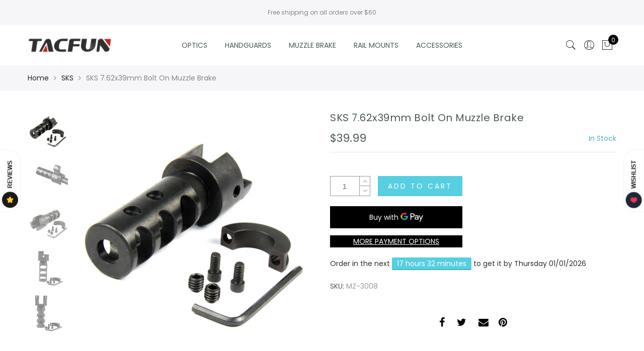

--- FILE ---
content_type: text/javascript
request_url: https://tacfunusa.com/cdn/shop/t/5/assets/pre_theme.min.js?v=90812197841408633321572471527
body_size: 3708
content:
var elessiShopifyPre,Nt_money_format="${{amount}}",sp_nt_storage=!1,Enablestorage=!0;try{sp_nt_storage="undefined"!=typeof Storage&&Enablestorage}catch(e){sp_nt_storage=!1}if(sp_nt_storage)var nt_currency=localStorage.getItem("nt_currency");else nt_currency=null;!function(H){"use strict";elessiShopifyPre={init:function(){this.initCarousel(),this.resizeElements(),this.initMasonry(),this.shopMasonry()},initCarousel:function(){H(".jas-carousel").not(".slick-initialized").slick()},StorageCurrency:function(){var e=null;return sp_nt_storage&&(e=localStorage.getItem("T4Currency")),e},shopMasonry:function(){void 0!==H.fn.isotope&&void 0!==H.fn.imagesLoaded&&H(window).resize(function(){H(".categories-masonry").each(function(e){var s=H(this),t=s.hasClass("categories-style-masonry")?".jas-item-category":".jas-col-md-3.jas-item-category";s.imagesLoaded().done(function(e){setTimeout(function(){s.isotope({resizable:!1,isOriginLeft:!H("body").hasClass("rtl"),layoutMode:"packery",packery:{gutter:0,columnWidth:t},itemSelector:".jas-item-category"})},500)})})})},initMasonry:function(){void 0!==H.fn.isotope&&void 0!==H.fn.imagesLoaded&&H(".jas-masonry").each(function(e,t){var s=H(this).data("masonry");if(void 0!==s){var a=s.selector,i=s.columnWidth,o=s.layoutMode;H(this).imagesLoaded(function(){H(t).isotope({layoutMode:o,isOriginLeft:!H("body").hasClass("rtl"),itemSelector:a,percentPosition:!0,masonry:{columnWidth:i}})}),H(".jas-filter a").click(function(){var e=H(this).data("filter"),s=H(this).parents(".jas-filter");return H(t).isotope({filter:e}),H(this).hasClass("selected")||(s.find(".selected").removeClass("selected"),H(this).addClass("selected")),!1})}})},Ntproduct_switch:function(e,w,C,b,j,x,S,P){var s,t=w.Ntsoldout.length;for(s=0;s<t;s++)0==(w.Ntsoldout[s].NT||w.Ntsoldout[s]).length&&H(x+'0 .gecko-swatch[data-index="'+s+'"]').addClass("jas_soldout");var a=H(e),q=H(b).find(".swatches-select").data("size");a.on("click",".swatches-select > .gecko-swatch:not(.is-selected):not(.jas_unavailable)",function(e){e.preventDefault(),e.stopImmediatePropagation();var s=H(this),t=s.data("value"),a=s.parent().data("id"),i=H("#cart-form").find(".is-ntcolor .is-selected").data("value");switch(s.parent().find(".is-selected").removeClass("is-selected"),s.addClass("is-selected"),".nt_select_pr_"==x&&(H(".nt_select_pr_"+a).find(".is-selected").removeClass("is-selected"),H(".nt_select_pr_"+a+" [data-value="+t+"]").addClass("is-selected"),H(".nt_select_pr_"+a+" .input-dropdown-inner >a").text(H(".nt_select_pr_"+a+" [data-value="+t+"]").attr("aria-label"))),q){case 2:var o=H(x+"0 .is-selected").data("value"),n=H(x+"1 .is-selected").data("value"),l=H(j+" option."+o+".nt1_"+n).val();if(H(j).val(l),void 0===(h=H(x+"0 .is-selected").data("index")))return;H(x+"1 .gecko-swatch").addClass("jas_unavailable jas_soldout");var r=w.Ntavailable[h],c=w.Ntsoldout[h];null!==H(j).val()&&""!==H(j).val()||(H(x+"1 .gecko-swatch").removeClass("is-selected"),H(x+'1 .gecko-swatch[data-value="'+r[0]+'"]').addClass("is-selected"),o=H(x+"0 .is-selected").data("value"),n=H(x+"1 .is-selected").data("value"),l=H(j+" option."+o+".nt1_"+n).val(),H(j).val(l),H(x+"0 .input-dropdown-inner >a").text(H(x+"0 .is-selected:first").text()),H(x+"1 .input-dropdown-inner >a").text(H(x+"1 .is-selected:first").text()));for(var d=0;d<r.length;d++){var u=r[d];H(x+'1 .gecko-swatch[data-value="'+u+'"]').removeClass("jas_unavailable")}for(d=0;d<c.length;d++)u=c[d],H(x+'1 .gecko-swatch[data-value="'+u+'"]').removeClass("jas_soldout");break;case 3:o=H(x+"0 .is-selected").data("value"),n=H(x+"1 .is-selected").data("value");var h,_=H(x+"2 .is-selected").data("value");if(l=H(j+" option."+o+".nt1_"+n+".nt2_"+_).val(),H(j).val(l),void 0===(h=H(x+"0 .is-selected").data("index")))return;if(r=w.Ntavailable[h].NT,c=w.Ntsoldout[h].NT,null===H(j).val()||""===H(j).val()){if(0==a)0<=(p=r.indexOf(n))?(H(x+"2 .gecko-swatch").removeClass("is-selected"),H(x+'2 .gecko-swatch[data-value="'+r[p+1]+'"]').addClass("is-selected")):(H(x+"1 .gecko-swatch").removeClass("is-selected"),H(x+'1 .gecko-swatch[data-value="'+r[0]+'"]').addClass("is-selected"),H(x+"2 .gecko-swatch").removeClass("is-selected"),H(x+'2 .gecko-swatch[data-value="'+r[1]+'"]').addClass("is-selected"));else if(1==a){var p=r.indexOf(t);H(x+"1 .gecko-swatch").removeClass("is-selected"),H(x+'1 .gecko-swatch[data-value="'+r[p]+'"]').addClass("is-selected"),H(x+"2 .gecko-swatch").removeClass("is-selected"),H(x+'2 .gecko-swatch[data-value="'+r[p+1]+'"]').addClass("is-selected")}o=H(x+"0 .is-selected").data("value"),n=H(x+"1 .is-selected").data("value"),_=H(x+"2 .is-selected").data("value"),l=H(j+" option."+o+".nt1_"+n+".nt2_"+_).val(),H(j).val(l),H(x+"0 .input-dropdown-inner >a").text(H(x+"0 .is-selected:first").text()),H(x+"1 .input-dropdown-inner >a").text(H(x+"1 .is-selected:first").text()),H(x+"2 .input-dropdown-inner >a").text(H(x+"2 .is-selected:first").text())}for(H(x+"1 .gecko-swatch").addClass("jas_unavailable jas_soldout"),H(x+"2 .gecko-swatch").addClass("jas_unavailable jas_soldout"),n=H(x+"1 .is-selected").data("value"),d=0;d<r.length;d++)u=r[d],d%2==0&&(H(x+'1 .gecko-swatch[data-value="'+u+'"]').removeClass("jas_unavailable"),u==n&&H(x+'2 .gecko-swatch[data-value="'+r[d+1]+'"]').removeClass("jas_unavailable"));for(d=0;d<c.length;d++)u=c[d],d%2==0&&(H(x+'1 .gecko-swatch[data-value="'+u+'"]').removeClass("jas_soldout"),u==n&&H(x+'2 .gecko-swatch[data-value="'+c[d+1]+'"]').removeClass("jas_soldout"));break;default:for(o=H(x+"0 .is-selected").data("value"),l=H(j+" option."+o).val(),H(j).val(l),c=w.Ntsoldout,H(x+"0 .gecko-swatch").addClass("jas_soldout"),d=0;d<c.length;d++)u=c[d],H(x+'0 .gecko-swatch[data-value="'+u+'"]').removeClass("jas_soldout")}var m=C.variants[H(j).prop("selectedIndex")];if(z(m,b,j,q,S,x,P,C),("#cart-form"==b&&void 0!==H("#cart-form").find(".is-ntcolor .is-selected").data("value")||"#cart-form-sticky"==b&&void 0!==H("#cart-form-sticky").find(".is-ntcolor .is-selected").data("value"))&&"variant_image"==nathan_settings.nt_suffix){var v=H("#cart-form").find(".is-ntcolor .is-selected").data("value"),f=H(".jas-group-carousel"),y=H(".shopify-product-gallery");if(0<H(".jas-group-carousel:not(.slick-initialized)").length)f.slick().slick("slickFilter",".bc_"+v),f.slick("refresh").addClass("slick_loaded");else if(0<H(".jas-group-carousel.slick-initialized").length){if(i==v)return;f.removeClass("slick_loaded").slick("slickUnfilter").slick("unslick"),f.slick().slick("slickFilter",".bc_"+v).slick("refresh").addClass("slick_loaded");var g=new Event("resize");window.dispatchEvent(g)}else if(0<H(".p-thumb.nt-masonry").length)if(740<H(window).width()&&812!==H(window).width())H(".nt-masonry").addClass("masonry_loaded").isotope({filter:".bc_"+v});else if(0<H(".p-thumb.nt-masonry:not(.slick-initialized)").length)setTimeout(function(){H(".p-thumb.nt-masonry").isotope("destroy"),H(".p-thumb.nt-masonry").slick().slick("slickFilter",".bc_"+v).slick("refresh").addClass("slick_loaded"),H(".p-thumb.nt-masonry.slick-initialized").slick("refresh")},1500);else if(0<H(".p-thumb.nt-masonry.slick-initialized").length){if(i==v)return;H(".p-thumb.nt-masonry").removeClass("slick_loaded").slick("slickUnfilter").slick("unslick"),H(".p-thumb.nt-masonry").slick().slick("slickFilter",".bc_"+v).slick("refresh").addClass("slick_loaded"),setTimeout(function(){H(".p-thumb.nt-masonry.slick-initialized").slick("refresh");var e=new Event("resize");window.dispatchEvent(e)},1500)}if(y.hasClass("image-action-zoom")){var k=H(".shopify-product-gallery__image img");k.find("img"),k.each(function(){var e=H(this);e.attr("data-large_image_width")>H(".shopify-product-gallery__image").width()&&(e.trigger("zoom.destroy"),e.closest(".shopify-product-gallery__image").zoom({url:e.attr("data-large_image"),touch:!1}))})}}}),nathan_settings.use_clicking_variant_image&&H(document).on("click",".p-nav .var_nt_img",function(e){var s=H(this).data("variant_id");if("number"==typeof s){H(j).val(s);var t=C.variants[H(j).prop("selectedIndex")];switch(q){case 2:H(x+"0 .gecko-swatch").removeClass("is-selected"),H(x+'0 .gecko-swatch[data-value="'+t.option1+'"]').addClass("is-selected"),H(x+"1 .gecko-swatch").removeClass("is-selected"),H(x+'1 .gecko-swatch[data-value="'+t.option2+'"]').addClass("is-selected"),H(x+"0 .input-dropdown-inner >a").text(H(x+"0 .is-selected:first").text()),H(x+"1 .input-dropdown-inner >a").text(H(x+"1 .is-selected:first").text());var a=H(x+"0 .bg_css_"+t.option1).data("index"),i=w.Ntavailable[a],o=w.Ntsoldout[a];H(x+"1 .gecko-swatch").addClass("jas_unavailable jas_soldout");for(var n=0;n<i.length;n++){var l=i[n];H(x+'1 .gecko-swatch[data-value="'+l+'"]').removeClass("jas_unavailable")}for(n=0;n<o.length;n++)l=o[n],H(x+'1 .gecko-swatch[data-value="'+l+'"]').removeClass("jas_soldout");break;case 3:H(x+"0 .gecko-swatch").removeClass("is-selected"),H(x+'0 .gecko-swatch[data-value="'+t.option1+'"]').addClass("is-selected"),H(x+"1 .gecko-swatch").removeClass("is-selected"),H(x+'1 .gecko-swatch[data-value="'+t.option2+'"]').addClass("is-selected"),H(x+"2 .gecko-swatch").removeClass("is-selected"),H(x+'2 .gecko-swatch[data-value="'+t.option3+'"]').addClass("is-selected"),H(x+"0 .input-dropdown-inner >a").text(H(x+"0 .is-selected:first").text()),H(x+"1 .input-dropdown-inner >a").text(H(x+"1 .is-selected:first").text()),H(x+"2 .input-dropdown-inner >a").text(H(x+"2 .is-selected:first").text()),a=H(x+"0 .bg_css_"+t.option1).data("index"),i=w.Ntavailable[a].NT,o=w.Ntsoldout[a].NT,H(x+"1 .gecko-swatch").addClass("jas_unavailable jas_soldout"),H(x+"2 .gecko-swatch").addClass("jas_unavailable jas_soldout");var r=t.option2;for(n=0;n<i.length;n++)l=i[n],n%2==0&&(H(x+'1 .gecko-swatch[data-value="'+l+'"]').removeClass("jas_unavailable"),l==r&&H(x+'2 .gecko-swatch[data-value="'+i[n+1]+'"]').removeClass("jas_unavailable"));for(n=0;n<o.length;n++)l=o[n],n%2==0&&(H(x+'1 .gecko-swatch[data-value="'+l+'"]').removeClass("jas_soldout"),l==r&&H(x+'2 .gecko-swatch[data-value="'+o[n+1]+'"]').removeClass("jas_soldout"));break;default:for(H(x+"0 .gecko-swatch").removeClass("is-selected"),H(x+'0 .gecko-swatch[data-value="'+t.option1+'"]').addClass("is-selected"),H(x+"0 .input-dropdown-inner >a").text(H(x+"0 .is-selected:first").text()),o=w.Ntsoldout,H(x+"0 .gecko-swatch").addClass("jas_soldout"),n=0;n<o.length;n++)l=o[n],H(x+'0 .gecko-swatch[data-value="'+l+'"]').removeClass("jas_soldout")}z(t,b,j,q,S,x,P,C)}});var A=nathan_settings.ntla_ck,z=function(e,s,t,a,i,o,n,l){var r=H(s),c=H(s+"-sticky"),d=(H(t),r.find(".variantQuantity")),u=r.find(".productPrice"),h=c.find(".productPrice"),_=r.find(".quantity"),p=c.find(".quantity"),m=H("#out-of-stock-gl"+n),v=H("#nt_outstock_sticky"+n),f=H("#frm_notify_pr"+n),y=H("#productSku"+n),g=r.find(".quantity .qty"),k=c.find(".quantity .qty"),w=r.find(".shopify_add_to_cart"),C=c.find(".shopify_add_to_cart"),b=r.find(".shopify-payment-button"),j=c.find(".shopify-payment-button"),x=r.find(".single_add_to_cart_button .bt__text"),S=c.find(".single_add_to_cart_button .bt__text");"#cart-form"!=s&&"#cart-form-quick"!=s||(u=r.closest(".entry-summary").find(".productPrice"));var P=H(o+"0 .is-selected").data("value"),q=H(o+"1 .is-selected").data("value"),z=H(o+"2 .is-selected").data("value");2==a?(H(i).attr("class","jas_"+P),H(i).addClass("jas1_"+q),H("#callBackVariantsticky"+n).attr("class","jas_"+P),H("#callBackVariantsticky"+n).addClass("jas1_"+q)):3==a&&(H(i).attr("class","jas_"+P),H(i).addClass("jas1_"+q),H(i).addClass("jas2_"+z),H("#callBackVariantsticky"+n).attr("class","jas_"+P),H("#callBackVariantsticky"+n).addClass("jas1_"+q),H("#callBackVariantsticky"+n).addClass("jas2_"+z));var N=H(o+"0 .bg_css_"+P+":first").text();if(H(o+"0 .nt_name_current").html(N),1<a){var M=H(o+"1 .bg_css_"+q+":first").text();H(o+"1 .nt_name_current").html(M)}if(2<a){var T=H(o+"2 .bg_css_"+z+":first").text();H(o+"2 .nt_name_current").html(T)}if(e){window.history&&history.pushState&&nathan_settings.enableHistoryState&&"#cart-form"==s&&window.history.replaceState({},document.title,"?variant="+e.id);var V=!!navigator.userAgent.match(/Version\/[\d\.]+.*Safari/);if(navigator&&navigator.appVersion.match(/(iPhone\sOS\s)([\d]+)/gm)&&navigator.appVersion.match(/(iPhone\sOS\s)([\d]+)/gm)[0].split(" ").pop(),V&&function(){if(/iP(hone|od|ad)/.test(navigator.platform)){var e=navigator.appVersion.match(/OS (\d+)_(\d+)_?(\d+)?/);return 12<=parseInt(e[1],10)}return!1}&&"none"!==e.shopify3d?(H(".spar-quicklook-overlay a").attr("href",e.shopify3d.url),H(".spar-quicklook-overlay").show()):H(".spar-quicklook-overlay").hide(),e.available)H(o+"0 .is-selected").removeClass("jas_soldout"),H(o+"1 .is-selected").removeClass("jas_soldout"),H(o+"2 .is-selected").removeClass("jas_soldout"),w.show(),C.show(),b.show(),j.show(),_.show(),p.show(),m.css("display","none"),v.css("display","none"),f.css("display","none"),H("#product-available"+n).removeClass("value_out").addClass("value_in").html(nathan_settings.in_stock),nathan_settings.product_quantity_message&&(e.inventory_management?e.inventory_quantity<nathan_settings.ck_inventory&&0<e.inventory_quantity?d.html(nathan_settings.only_left.replace("1",e.inventory_quantity)).addClass("is-visible"):e.inventory_quantity<=0&&e.incoming?d.html(nathan_settings.will_not_ship_until.replace("[date]",e.next_incoming_date)).addClass("is-visible"):d.removeClass("is-visible"):d.removeClass("is-visible")),e.inventory_quantity<=0&&e.available&&null!=e.inventory_management?(x.html(nathan_settings.pre_orders),S.html(nathan_settings.pre_orders)):(x.html(nathan_settings.add_to_cart),S.html(nathan_settings.add_to_cart)),e.inventory_quantity<=0&&e.available&&null!=e.inventory_management?(g.attr("max",999),k.attr("max",999)):null!=e.inventory_management?(g.attr("max",e.inventory_quantity).val(1).attr("value",1),k.attr("max",e.inventory_quantity).val(1).attr("value",1)):(g.attr("max",999),k.attr("max",999));else if(1==l.options.length&&H(o+"0 .is-selected").addClass("jas_soldout"),H(o+"1 .is-selected").addClass("jas_soldout"),H(o+"2 .is-selected").addClass("jas_soldout"),w.hide(),C.hide(),b.hide(),j.hide(),H("#product-available"+n).removeClass("value_in").addClass("value_out").html(nathan_settings.outofstock),d.removeClass("is-visible"),nathan_settings.product_quantity_message&&(e.incoming?d.html(nathan_settings.will_be_in_stock_after.replace("[date]",e.next_incoming_date)).addClass("is-visible"):d.removeClass("is-visible")),_.hide(),p.hide(),f.css("display","inline-block"),m.css("display","inline-block"),v.css("display","inline-block"),nathan_settings.use_notify_me){var E="https://"+window.location.hostname+l.url+"?variant="+e.id;f.find("textarea").html(nathan_settings.please_notify_me.replace("{{title}}",l.title).replace("{{variant}}",e.title).replace("{{url}}",E))}var B=elessiShopifyPre.formatMoney(e.price,nathan_settings.moneyFormat);if(e.compare_at_price>e.price){var O='<ins class="product-price">'+B+"</ins> ";O+='<del class="old-product-price">'+elessiShopifyPre.formatMoney(e.compare_at_price,nathan_settings.moneyFormat)+"</del> ",O+='<span class="onsale fs__14 tu dib cw pr_onsale hide"><span></span></span>',u.html(O),h.html(O);var I=100*(e.compare_at_price-e.price)/e.compare_at_price;H("#product-"+l.id+" .pr_onsale>span").html(nathan_settings.save_js.replace("[sale]",Math.ceil(I))),H("#product-"+l.id+" .pr_onsale").show(),H("#callBackVariantsticky"+n+" .pr_onsale>span").html(nathan_settings.save_js.replace("[sale]",Math.ceil(I))),H("#callBackVariantsticky"+n+" .pr_onsale").show()}else u.html(B),h.html(B),H("#product-"+l.id+" .pr_onsale").hide(),H("#callBackVariantsticky"+n+" .pr_onsale").hide();if(nathan_settings.show_multiple_currencies&&null!==elessiShopifyPre.StorageCurrency()&&"undefined"!=typeof Currency&&void 0!==Currency.convertAll&&(Currency.convertAll(nathan_settings.shop_currency,elessiShopifyPre.StorageCurrency(),".entry-summary span.money"),Currency.convertAll(nathan_settings.shop_currency,elessiShopifyPre.StorageCurrency(),".variations_form_qs span.money")),e.sku?y.text(e.sku):y.text(nathan_settings.na),e.featured_image&&!A){var L=e.featured_image.id;if("#cart-form"==s&&0<H(".p-thumb.slick-initialized").length){var F=H(".p-thumb.slick-initialized .slick-slide:not(.slick-cloned) img[data-image-id="+L+"]").closest("div.slick-slide").attr("data-slick-index");H(".p-thumb.slick-initialized").slick("slickGoTo",F)}if("#cart-form-quick"==s){var Q=H(".product-images-slider_on").find('img[data-image-id="'+L+'"]').closest("div.slick-slide");0<=Q.index()&&H(".product-images-slider_on").slick("slickGoTo",[Q.index(),2,!1])}}A=!1}}},resizeElements:function(){H.fn.gecko_equlize=function(e){var s=H.extend({child:""},e),t=this;""!=s.child&&(t=this.find(s.child));var a=function(){var e=0;t.each(function(){H(this).css({height:""}),H(this).outerHeight()>e&&(e=H(this).outerHeight())}),t.each(function(){H(this).css({height:e+"px"})})};H(window).bind("resize",function(){a()}),setTimeout(function(){a()},200),setTimeout(function(){a()},500),setTimeout(function(){a()},800)},H(".jas_section_eqh").each(function(){H(this).gecko_equlize({child:" [class*=jas-col-] .jas-product-image-equal"}),H(this).gecko_equlize({child:" [class*=jas-col-] .jas-pr_metro-image-equal"}),H(this).gecko_equlize({child:" .page_pr_img_size .jas-pr_metro-image-equal"}),H(this).gecko_equlize({child:" .page_pr_img_size .jas-pr_nav-image-equal"})})},formatMoney:function(e,s){"string"==typeof e&&(e=e.replace(".",""));var t="",a=/\{\{\s*(\w+)\s*\}\}/,i=s||Nt_money_format,o=function(e,s){return void 0===e?s:e},n=function(e,s,t,a){if(s=o(s,2),t=o(t,","),a=o(a,"."),isNaN(e)||null==e)return 0;var i=(e=(e/100).toFixed(s)).split(".");return i[0].replace(/(\d)(?=(\d\d\d)+(?!\d))/g,"$1"+t)+(i[1]?a+i[1]:"")};switch(i.match(a)[1]){case"amount":t=n(e,2);break;case"amount_no_decimals":t=n(e,0);break;case"amount_with_comma_separator":t=n(e,2,".",",");break;case"amount_no_decimals_with_comma_separator":t=n(e,0,".",",")}return i.replace(a,t)}}}(jQuery),jQuery(document).ready(function(e){if(elessiShopifyPre.init(),0<e(".p-thumb.nt-masonry:not(.slick-initialized)").length&&"group_images"!==nathan_settings.nt_suffix&&(740<e(window).width()&&812!==e(window).width()||setTimeout(function(){e(".p-thumb.nt-masonry").isotope("destroy"),e(".p-thumb.nt-masonry").slick().slick("refresh").addClass("slick_loaded"),e(".p-thumb.nt-masonry.slick-initialized").slick("refresh")},1500)),e("body").hasClass("template-product")&&nathan_settings.has_variant){var s=JSON.parse(document.getElementById("ProductJson-NT").innerHTML),t=JSON.parse(document.getElementById("ProductJson-template").innerHTML);e(".nt_select_pr_1 .is-selected-none").addClass("is-selected").removeClass("is-selected-none"),e(".nt_select_pr_2 .is-selected-none").addClass("is-selected").removeClass("is-selected-none"),elessiShopifyPre.Ntproduct_switch(".variations_form",s,t,"#cart-form",".product-select_pr",".nt_select_pr_","#callBackVariant",""),e(".nt_select_pr_0 .is-selected-none").click()}if(e("body").hasClass("template-product")&&nathan_settings.shopify3d_default){var a=!!navigator.userAgent.match(/Version\/[\d\.]+.*Safari/);if(navigator&&navigator.appVersion.match(/(iPhone\sOS\s)([\d]+)/gm))var i=navigator.appVersion.match(/(iPhone\sOS\s)([\d]+)/gm)[0].split(" ").pop();a&&12<=i&&(e(".spar-quicklook-overlay a").attr("href",nathan_settings.shopify3d.url),e(".spar-quicklook-overlay").show())}}),NT4.designMode&&(jQuery(document).on("shopify:section:load",elessiShopifyPre.shopMasonry).on("shopify:section:unload",elessiShopifyPre.shopMasonry).on("shopify:section:select",elessiShopifyPre.shopMasonry).on("shopify:section:deselect",elessiShopifyPre.shopMasonry).on("shopify:block:select",elessiShopifyPre.shopMasonry).on("shopify:block:deselect",elessiShopifyPre.shopMasonry),jQuery(document).on("shopify:section:load",elessiShopifyPre.initMasonry).on("shopify:section:unload",elessiShopifyPre.initMasonry).on("shopify:section:select",elessiShopifyPre.initMasonry).on("shopify:section:deselect",elessiShopifyPre.initMasonry).on("shopify:block:select",elessiShopifyPre.initMasonry).on("shopify:block:deselect",elessiShopifyPre.initMasonry),jQuery(document).on("shopify:section:load",elessiShopifyPre.initCarousel).on("shopify:section:unload",elessiShopifyPre.initCarousel).on("shopify:block:select",elessiShopifyPre.initCarousel).on("shopify:block:deselect",elessiShopifyPre.initCarousel),jQuery(document).on("shopify:section:load",elessiShopifyPre.resizeElements).on("shopify:section:unload",elessiShopifyPre.resizeElements).on("shopify:section:select",elessiShopifyPre.resizeElements).on("shopify:section:deselect",elessiShopifyPre.resizeElements));